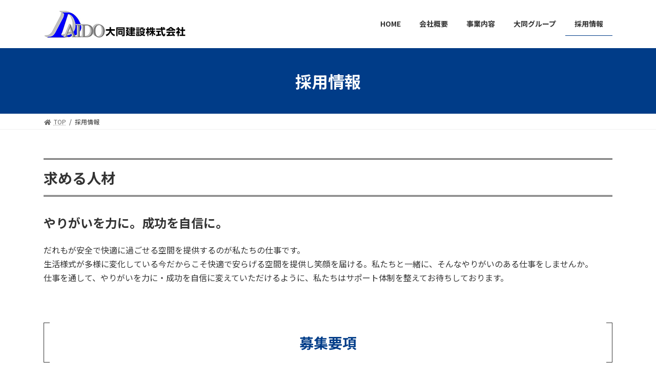

--- FILE ---
content_type: text/html; charset=UTF-8
request_url: https://daido-gp.co.jp/recruit/
body_size: 24227
content:
<!DOCTYPE html>
<html lang="ja">
<head>
<meta charset="utf-8">
<meta http-equiv="X-UA-Compatible" content="IE=edge">
<meta name="viewport" content="width=device-width, initial-scale=1">
<title>採用情報 | 大同建設株式会社</title>
<meta name='robots' content='max-image-preview:large' />
<link rel='dns-prefetch' href='//s.w.org' />
<link rel="alternate" type="application/rss+xml" title="大同建設株式会社 &raquo; フィード" href="https://daido-gp.co.jp/feed/" />
<link rel="alternate" type="application/rss+xml" title="大同建設株式会社 &raquo; コメントフィード" href="https://daido-gp.co.jp/comments/feed/" />
<meta name="description" content="大同建築株式会社では、私達と一緒に働いてくれる人材を募集中です。" />		<script type="text/javascript">
			window._wpemojiSettings = {"baseUrl":"https:\/\/s.w.org\/images\/core\/emoji\/13.0.1\/72x72\/","ext":".png","svgUrl":"https:\/\/s.w.org\/images\/core\/emoji\/13.0.1\/svg\/","svgExt":".svg","source":{"concatemoji":"https:\/\/daido-gp.co.jp\/wp-includes\/js\/wp-emoji-release.min.js?ver=5.7.2"}};
			!function(e,a,t){var n,r,o,i=a.createElement("canvas"),p=i.getContext&&i.getContext("2d");function s(e,t){var a=String.fromCharCode;p.clearRect(0,0,i.width,i.height),p.fillText(a.apply(this,e),0,0);e=i.toDataURL();return p.clearRect(0,0,i.width,i.height),p.fillText(a.apply(this,t),0,0),e===i.toDataURL()}function c(e){var t=a.createElement("script");t.src=e,t.defer=t.type="text/javascript",a.getElementsByTagName("head")[0].appendChild(t)}for(o=Array("flag","emoji"),t.supports={everything:!0,everythingExceptFlag:!0},r=0;r<o.length;r++)t.supports[o[r]]=function(e){if(!p||!p.fillText)return!1;switch(p.textBaseline="top",p.font="600 32px Arial",e){case"flag":return s([127987,65039,8205,9895,65039],[127987,65039,8203,9895,65039])?!1:!s([55356,56826,55356,56819],[55356,56826,8203,55356,56819])&&!s([55356,57332,56128,56423,56128,56418,56128,56421,56128,56430,56128,56423,56128,56447],[55356,57332,8203,56128,56423,8203,56128,56418,8203,56128,56421,8203,56128,56430,8203,56128,56423,8203,56128,56447]);case"emoji":return!s([55357,56424,8205,55356,57212],[55357,56424,8203,55356,57212])}return!1}(o[r]),t.supports.everything=t.supports.everything&&t.supports[o[r]],"flag"!==o[r]&&(t.supports.everythingExceptFlag=t.supports.everythingExceptFlag&&t.supports[o[r]]);t.supports.everythingExceptFlag=t.supports.everythingExceptFlag&&!t.supports.flag,t.DOMReady=!1,t.readyCallback=function(){t.DOMReady=!0},t.supports.everything||(n=function(){t.readyCallback()},a.addEventListener?(a.addEventListener("DOMContentLoaded",n,!1),e.addEventListener("load",n,!1)):(e.attachEvent("onload",n),a.attachEvent("onreadystatechange",function(){"complete"===a.readyState&&t.readyCallback()})),(n=t.source||{}).concatemoji?c(n.concatemoji):n.wpemoji&&n.twemoji&&(c(n.twemoji),c(n.wpemoji)))}(window,document,window._wpemojiSettings);
		</script>
		<style type="text/css">
img.wp-smiley,
img.emoji {
	display: inline !important;
	border: none !important;
	box-shadow: none !important;
	height: 1em !important;
	width: 1em !important;
	margin: 0 .07em !important;
	vertical-align: -0.1em !important;
	background: none !important;
	padding: 0 !important;
}
</style>
	<link rel='stylesheet' id='vkExUnit_common_style-css'  href='https://daido-gp.co.jp/wp-content/plugins/vk-all-in-one-expansion-unit/assets/css/vkExUnit_style.css?ver=9.61.1.1' type='text/css' media='all' />
<style id='vkExUnit_common_style-inline-css' type='text/css'>
:root {--ver_page_top_button_url:url(https://daido-gp.co.jp/wp-content/plugins/vk-all-in-one-expansion-unit/assets/images/to-top-btn-icon.svg);}@font-face {font-weight: normal;font-style: normal;font-family: "vk_sns";src: url("https://daido-gp.co.jp/wp-content/plugins/vk-all-in-one-expansion-unit/inc/sns/icons/fonts/vk_sns.eot?-bq20cj");src: url("https://daido-gp.co.jp/wp-content/plugins/vk-all-in-one-expansion-unit/inc/sns/icons/fonts/vk_sns.eot?#iefix-bq20cj") format("embedded-opentype"),url("https://daido-gp.co.jp/wp-content/plugins/vk-all-in-one-expansion-unit/inc/sns/icons/fonts/vk_sns.woff?-bq20cj") format("woff"),url("https://daido-gp.co.jp/wp-content/plugins/vk-all-in-one-expansion-unit/inc/sns/icons/fonts/vk_sns.ttf?-bq20cj") format("truetype"),url("https://daido-gp.co.jp/wp-content/plugins/vk-all-in-one-expansion-unit/inc/sns/icons/fonts/vk_sns.svg?-bq20cj#vk_sns") format("svg");}
</style>
<link rel='stylesheet' id='wp-block-library-css'  href='https://daido-gp.co.jp/wp-includes/css/dist/block-library/style.min.css?ver=5.7.2' type='text/css' media='all' />
<link rel='stylesheet' id='contact-form-7-css'  href='https://daido-gp.co.jp/wp-content/plugins/contact-form-7/includes/css/styles.css?ver=5.4.1' type='text/css' media='all' />
<link rel='stylesheet' id='vk-swiper-style-css'  href='https://daido-gp.co.jp/wp-content/plugins/vk-blocks/inc/vk-swiper/package/assets/css/swiper.min.css?ver=5.4.5' type='text/css' media='all' />
<link rel='stylesheet' id='lightning-common-style-css'  href='https://daido-gp.co.jp/wp-content/themes/lightning/_g3/assets/css/style.css?ver=14.3.1' type='text/css' media='all' />
<style id='lightning-common-style-inline-css' type='text/css'>
/* Lightning */:root {--vk-color-primary:#003c88;--vk-color-primary-dark:#00306c;--vk-color-primary-vivid:#004295;--g_nav_main_acc_icon_open_url:url(https://daido-gp.co.jp/wp-content/themes/lightning/_g3/inc/vk-mobile-nav/package/images/vk-menu-acc-icon-open-black.svg);--g_nav_main_acc_icon_close_url: url(https://daido-gp.co.jp/wp-content/themes/lightning/_g3/inc/vk-mobile-nav/package/images/vk-menu-close-black.svg);--g_nav_sub_acc_icon_open_url: url(https://daido-gp.co.jp/wp-content/themes/lightning/_g3/inc/vk-mobile-nav/package/images/vk-menu-acc-icon-open-white.svg);--g_nav_sub_acc_icon_close_url: url(https://daido-gp.co.jp/wp-content/themes/lightning/_g3/inc/vk-mobile-nav/package/images/vk-menu-close-white.svg);}
/* vk-mobile-nav */:root {--vk-mobile-nav-menu-btn-bg-src: url("https://daido-gp.co.jp/wp-content/themes/lightning/_g3/inc/vk-mobile-nav/package/images/vk-menu-btn-black.svg");--vk-mobile-nav-menu-btn-close-bg-src: url("https://daido-gp.co.jp/wp-content/themes/lightning/_g3/inc/vk-mobile-nav/package/images/vk-menu-close-black.svg");--vk-menu-acc-icon-open-black-bg-src: url("https://daido-gp.co.jp/wp-content/themes/lightning/_g3/inc/vk-mobile-nav/package/images/vk-menu-acc-icon-open-black.svg");--vk-menu-acc-icon-open-white-bg-src: url("https://daido-gp.co.jp/wp-content/themes/lightning/_g3/inc/vk-mobile-nav/package/images/vk-menu-acc-icon-open-white.svg");--vk-menu-acc-icon-close-black-bg-src: url("https://daido-gp.co.jp/wp-content/themes/lightning/_g3/inc/vk-mobile-nav/package/images/vk-menu-close-black.svg");--vk-menu-acc-icon-close-white-bg-src: url("https://daido-gp.co.jp/wp-content/themes/lightning/_g3/inc/vk-mobile-nav/package/images/vk-menu-close-white.svg");}
</style>
<link rel='stylesheet' id='lightning-design-style-css'  href='https://daido-gp.co.jp/wp-content/themes/lightning/_g3/design-skin/origin3/css/style.css?ver=14.3.1' type='text/css' media='all' />
<style id='lightning-design-style-inline-css' type='text/css'>
.tagcloud a:before { font-family: "Font Awesome 5 Free";content: "\f02b";font-weight: bold; }
</style>
<link rel='stylesheet' id='vk-blocks-build-css-css'  href='https://daido-gp.co.jp/wp-content/plugins/vk-blocks/inc/vk-blocks/build/block-build.css?ver=1.4.1' type='text/css' media='all' />
<style id='vk-blocks-build-css-inline-css' type='text/css'>
:root {--vk_flow-arrow: url(https://daido-gp.co.jp/wp-content/plugins/vk-blocks/inc/vk-blocks/images/arrow_bottom.svg);--vk_image-mask-wave01: url(https://daido-gp.co.jp/wp-content/plugins/vk-blocks/inc/vk-blocks/images/wave01.svg);--vk_image-mask-wave02: url(https://daido-gp.co.jp/wp-content/plugins/vk-blocks/inc/vk-blocks/images/wave02.svg);--vk_image-mask-wave03: url(https://daido-gp.co.jp/wp-content/plugins/vk-blocks/inc/vk-blocks/images/wave03.svg);--vk_image-mask-wave04: url(https://daido-gp.co.jp/wp-content/plugins/vk-blocks/inc/vk-blocks/images/wave04.svg);}

	:root {

		--vk-balloon-border-width:1px;

		--vk-balloon-speech-offset:-12px;
	}
	
</style>
<link rel='stylesheet' id='lightning-theme-style-css'  href='https://daido-gp.co.jp/wp-content/themes/lightning/style.css?ver=14.3.1' type='text/css' media='all' />
<link rel='stylesheet' id='vk-font-awesome-css'  href='https://daido-gp.co.jp/wp-content/themes/lightning/inc/font-awesome/package/versions/5/css/all.min.css?ver=5.13.0' type='text/css' media='all' />
<link rel="https://api.w.org/" href="https://daido-gp.co.jp/wp-json/" /><link rel="alternate" type="application/json" href="https://daido-gp.co.jp/wp-json/wp/v2/pages/200" /><link rel="EditURI" type="application/rsd+xml" title="RSD" href="https://daido-gp.co.jp/xmlrpc.php?rsd" />
<link rel="wlwmanifest" type="application/wlwmanifest+xml" href="https://daido-gp.co.jp/wp-includes/wlwmanifest.xml" /> 
<meta name="generator" content="WordPress 5.7.2" />
<link rel="canonical" href="https://daido-gp.co.jp/recruit/" />
<link rel='shortlink' href='https://daido-gp.co.jp/?p=200' />
<link rel="alternate" type="application/json+oembed" href="https://daido-gp.co.jp/wp-json/oembed/1.0/embed?url=https%3A%2F%2Fdaido-gp.co.jp%2Frecruit%2F" />
<link rel="alternate" type="text/xml+oembed" href="https://daido-gp.co.jp/wp-json/oembed/1.0/embed?url=https%3A%2F%2Fdaido-gp.co.jp%2Frecruit%2F&#038;format=xml" />
<link rel="icon" href="https://daido-gp.co.jp/wp-content/uploads/2021/06/cropped-ico-32x32.png" sizes="32x32" />
<link rel="icon" href="https://daido-gp.co.jp/wp-content/uploads/2021/06/cropped-ico-192x192.png" sizes="192x192" />
<link rel="apple-touch-icon" href="https://daido-gp.co.jp/wp-content/uploads/2021/06/cropped-ico-180x180.png" />
<meta name="msapplication-TileImage" content="https://daido-gp.co.jp/wp-content/uploads/2021/06/cropped-ico-270x270.png" />
</head>
<body class="page-template-default page page-id-200 wp-embed-responsive post-name-recruit post-type-page device-pc fa_v5_css">
<a class="skip-link screen-reader-text" href="#main">コンテンツへスキップ</a>
<a class="skip-link screen-reader-text" href="#vk-mobile-nav">ナビゲーションに移動</a>

<header id="site-header" class="site-header site-header--layout--nav-float">
		<div id="site-header-container" class="site-header-container container">

				<div class="site-header-logo">
		<a href="https://daido-gp.co.jp/">
			<span><img src="http://daido-gp.co.jp/wp-content/uploads/2021/05/logo.png" alt="大同建設株式会社" /></span>
		</a>
		</div>

		
		<nav id="global-nav" class="global-nav global-nav--layout--float-right"><ul id="menu-top" class="menu vk-menu-acc global-nav-list nav"><li id="menu-item-41" class="menu-item menu-item-type-post_type menu-item-object-page menu-item-home"><a href="https://daido-gp.co.jp/"><strong class="global-nav-name">HOME</strong></a></li>
<li id="menu-item-42" class="menu-item menu-item-type-post_type menu-item-object-page"><a href="https://daido-gp.co.jp/profile/"><strong class="global-nav-name">会社概要</strong></a></li>
<li id="menu-item-327" class="menu-item menu-item-type-post_type menu-item-object-page"><a href="https://daido-gp.co.jp/works/"><strong class="global-nav-name">事業内容</strong></a></li>
<li id="menu-item-259" class="menu-item menu-item-type-post_type menu-item-object-page"><a href="https://daido-gp.co.jp/group/"><strong class="global-nav-name">大同グループ</strong></a></li>
<li id="menu-item-260" class="menu-item menu-item-type-post_type menu-item-object-page current-menu-item page_item page-item-200 current_page_item"><a href="https://daido-gp.co.jp/recruit/"><strong class="global-nav-name">採用情報</strong></a></li>
</ul></nav>	</div>
	</header>


	<div class="page-header"><div class="page-header-inner container">
<h1 class="page-header-title">採用情報</h1></div></div><!-- [ /.page-header ] -->
	<!-- [ #breadcrumb ] --><div id="breadcrumb" class="breadcrumb"><div class="container"><ol class="breadcrumb-list"><li class="breadcrumb-list__item breadcrumb-list__item--home" itemprop="itemListElement" itemscope itemtype="http://schema.org/ListItem"><a href="https://daido-gp.co.jp" itemprop="item"><i class="fas fa-fw fa-home"></i><span itemprop="name">TOP</span></a></li><li class="breadcrumb-list__item" itemprop="itemListElement" itemscope itemtype="http://schema.org/ListItem"><span itemprop="name">採用情報</span></li></ol></div>
                </div>
                <!-- [ /#breadcrumb ] -->
                

<div class="site-body">
		<div class="site-body-container container">

		<div class="main-section" id="main" role="main">
			
			<div id="post-200" class="entry entry-full post-200 page type-page status-publish hentry">

	
	
	
	<div class="entry-body">
				
<h2 class="is-style-vk-heading-double_black">求める人材</h2>



<h3 class="is-style-vk-heading-plain"><strong>やりがいを力に。成功を自信に。</strong></h3>



<p>だれもが安全で快適に過ごせる空間を提供するのが私たちの仕事です。<br>生活様式が多様に変化している今だからこそ快適で安らげる空間を提供し笑顔を届ける。私たちと一緒に、そんなやりがいのある仕事をしませんか。<br>仕事を通して、やりがいを力に・成功を自信に変えていただけるように、私たちはサポート体制を整えてお待ちしております。</p>



<div style="height:50px" aria-hidden="true" class="wp-block-spacer"></div>



<h2 class="is-style-vk-heading-brackets_black has-text-color" style="color:#003c88">募集要項</h2>



<div style="height:100px" aria-hidden="true" class="wp-block-spacer"></div>



<figure class="wp-block-table"><table><tbody><tr><td>募集職種</td><td>一般事務</td></tr><tr><td>資格</td><td>一般事務( Word、Excel等が使える方 )<br>経理事務経験者</td></tr><tr><td>雇用形態</td><td>正社員、パート（試用期間3ヶ月）</td></tr><tr><td>給与</td><td>【正社員】月給　170,000円～<br>【パート】時給　1,000 円～</td></tr><tr><td>勤務地</td><td>名古屋本社</td></tr><tr><td>勤務時間</td><td>8：45〜17：30</td></tr><tr><td>休日休暇</td><td>月6〜10日（当社カレンダーに基づく）<br>年間休日100日</td></tr><tr><td>待遇</td><td>昇給あり、賞与 年2回 （ 正社員のみ ）<br>交通費支給 （ 当社規定 ）<br>制服貸与<br>各種保険制度あり</td></tr><tr><td>仕事内容</td><td>書類作成やデータ入力業務<br>電話応対</td></tr></tbody></table></figure>



<figure class="wp-block-table"><table><tbody><tr><td>募集職種</td><td>新築建物施工管理者<br>賃貸建物の総合管理</td></tr><tr><td>資格</td><td>普通自動車運転免許<br>未経験者歓迎（経験者優遇）</td></tr><tr><td>雇用形態</td><td>正社員（試用期間3ヶ月）</td></tr><tr><td>給与</td><td>月給　200,000〜250,000円</td></tr><tr><td>勤務地</td><td>名古屋本社・静岡県・石川県・富山県</td></tr><tr><td>勤務時間</td><td>8：45〜17：30</td></tr><tr><td>休日休暇</td><td>月6〜10日（当社カレンダーに基づく）<br>年間休日100日</td></tr><tr><td>待遇</td><td>昇給あり、賞与 年2回<br>交通費支給 （ 当社規定 ）<br>制服貸与<br>加入保険 ( 健康・厚生年金・雇用・労災)<br>資格取得補助</td></tr><tr><td>仕事内容</td><td>新築建物施工管理者・・・新築賃貸建物又は新築戸建ての施工管理<br>賃貸建物の総合管理・・・賃貸物件の管理・保守業務、室内メンテナンス、建物リフォーム等<br>建築に関心のある方大歓迎です！<br><br><img loading="lazy" width="2560" height="2069" class="wp-image-461" style="width: 150px;" src="https://daido-gp.co.jp/wp-content/uploads/2025/03/IMG_3850-scaled.jpeg" alt="" srcset="https://daido-gp.co.jp/wp-content/uploads/2025/03/IMG_3850-scaled.jpeg 2560w, https://daido-gp.co.jp/wp-content/uploads/2025/03/IMG_3850-300x242.jpeg 300w, https://daido-gp.co.jp/wp-content/uploads/2025/03/IMG_3850-1024x828.jpeg 1024w, https://daido-gp.co.jp/wp-content/uploads/2025/03/IMG_3850-768x621.jpeg 768w, https://daido-gp.co.jp/wp-content/uploads/2025/03/IMG_3850-1536x1241.jpeg 1536w, https://daido-gp.co.jp/wp-content/uploads/2025/03/IMG_3850-2048x1655.jpeg 2048w" sizes="(max-width: 2560px) 100vw, 2560px" /><br>私達と一緒に働きませんか？<br>スタッフ間での連絡事項は入念に伝達します。</td></tr></tbody></table></figure>



<h3 class="has-text-align-center is-style-vk-heading-dotted_bottomborder_black">応募方法</h3>



<p>お電話又は、下記の「応募する」ボタンから、メールフォームにてご応募ください。<br>メール送信後、担当者より返信させていただきます。<br>1週間を経過しても返信がない場合は、お手数ですがお電話にてお問い合わせください。<br>TEL：052-876-3221（採用担当まで）</p>



<div class="wp-block-buttons">
<div class="wp-block-button has-custom-width wp-block-button__width-100"><a class="wp-block-button__link has-background" href="https://daido-gp.co.jp/form/" style="background-color:#003c88">応募する</a></div>
</div>
			</div>

	
	
	
	
</div><!-- [ /#post-200 ] -->

	
		
		
		
		
	

					</div><!-- [ /.main-section ] -->

		
	</div><!-- [ /.site-body-container ] -->

	
</div><!-- [ /.site-body ] -->


<footer class="site-footer">

			<nav class="footer-nav"><div class="container"><ul id="menu-top-1" class="menu footer-nav-list nav nav--line"><li id="menu-item-41" class="menu-item menu-item-type-post_type menu-item-object-page menu-item-home menu-item-41"><a href="https://daido-gp.co.jp/">HOME</a></li>
<li id="menu-item-42" class="menu-item menu-item-type-post_type menu-item-object-page menu-item-42"><a href="https://daido-gp.co.jp/profile/">会社概要</a></li>
<li id="menu-item-327" class="menu-item menu-item-type-post_type menu-item-object-page menu-item-327"><a href="https://daido-gp.co.jp/works/">事業内容</a></li>
<li id="menu-item-259" class="menu-item menu-item-type-post_type menu-item-object-page menu-item-259"><a href="https://daido-gp.co.jp/group/">大同グループ</a></li>
<li id="menu-item-260" class="menu-item menu-item-type-post_type menu-item-object-page current-menu-item page_item page-item-200 current_page_item menu-item-260"><a href="https://daido-gp.co.jp/recruit/" aria-current="page">採用情報</a></li>
</ul></div></nav>		
				<div class="container site-footer-content">
					<div class="row">
				<div class="col-lg-4 col-md-6"><aside class="widget widget_text" id="text-3">			<div class="textwidget"><p><a href="https://daido-gp.co.jp/privacy-policy/">プライバシーポリシー</a></p>
</div>
		</aside></div><div class="col-lg-4 col-md-6"></div><div class="col-lg-4 col-md-6"></div>			</div>
				</div>
	
	
	<div class="container site-footer-copyright">
			<p>Copyright &copy; 大同建設株式会社 All Rights Reserved.</p><p>Powered by <a href="https://wordpress.org/">WordPress</a> with <a href="https://lightning.nagoya/ja/" target="_blank" title="無料 WordPress テーマ Lightning"> Lightning Theme</a> &amp; <a href="https://ex-unit.nagoya/ja/" target="_blank">VK All in One Expansion Unit</a> by <a href="https://www.vektor-inc.co.jp/" target="_blank">Vektor,Inc.</a> technology.</p>	</div>
</footer> 

<a href="#top" id="page_top" class="page_top_btn">PAGE TOP</a><div id="vk-mobile-nav-menu-btn" class="vk-mobile-nav-menu-btn">MENU</div><div class="vk-mobile-nav vk-mobile-nav-drop-in" id="vk-mobile-nav"><nav class="vk-mobile-nav-menu-outer" role="navigation"><ul id="menu-top-2" class="vk-menu-acc menu"><li class="menu-item menu-item-type-post_type menu-item-object-page menu-item-home menu-item-41"><a href="https://daido-gp.co.jp/">HOME</a></li>
<li class="menu-item menu-item-type-post_type menu-item-object-page menu-item-42"><a href="https://daido-gp.co.jp/profile/">会社概要</a></li>
<li class="menu-item menu-item-type-post_type menu-item-object-page menu-item-327"><a href="https://daido-gp.co.jp/works/">事業内容</a></li>
<li class="menu-item menu-item-type-post_type menu-item-object-page menu-item-259"><a href="https://daido-gp.co.jp/group/">大同グループ</a></li>
<li class="menu-item menu-item-type-post_type menu-item-object-page current-menu-item page_item page-item-200 current_page_item menu-item-260"><a href="https://daido-gp.co.jp/recruit/" aria-current="page">採用情報</a></li>
</ul></nav></div><link rel='stylesheet' id='add_google_fonts_noto_sans-css'  href='https://fonts.googleapis.com/css2?family=Noto+Sans+JP%3Awght%40400%3B700&#038;display=swap&#038;ver=5.7.2' type='text/css' media='all' />
<script type='text/javascript' src='https://daido-gp.co.jp/wp-includes/js/dist/vendor/wp-polyfill.min.js?ver=7.4.4' id='wp-polyfill-js'></script>
<script type='text/javascript' id='wp-polyfill-js-after'>
( 'fetch' in window ) || document.write( '<script src="https://daido-gp.co.jp/wp-includes/js/dist/vendor/wp-polyfill-fetch.min.js?ver=3.0.0"></scr' + 'ipt>' );( document.contains ) || document.write( '<script src="https://daido-gp.co.jp/wp-includes/js/dist/vendor/wp-polyfill-node-contains.min.js?ver=3.42.0"></scr' + 'ipt>' );( window.DOMRect ) || document.write( '<script src="https://daido-gp.co.jp/wp-includes/js/dist/vendor/wp-polyfill-dom-rect.min.js?ver=3.42.0"></scr' + 'ipt>' );( window.URL && window.URL.prototype && window.URLSearchParams ) || document.write( '<script src="https://daido-gp.co.jp/wp-includes/js/dist/vendor/wp-polyfill-url.min.js?ver=3.6.4"></scr' + 'ipt>' );( window.FormData && window.FormData.prototype.keys ) || document.write( '<script src="https://daido-gp.co.jp/wp-includes/js/dist/vendor/wp-polyfill-formdata.min.js?ver=3.0.12"></scr' + 'ipt>' );( Element.prototype.matches && Element.prototype.closest ) || document.write( '<script src="https://daido-gp.co.jp/wp-includes/js/dist/vendor/wp-polyfill-element-closest.min.js?ver=2.0.2"></scr' + 'ipt>' );( 'objectFit' in document.documentElement.style ) || document.write( '<script src="https://daido-gp.co.jp/wp-includes/js/dist/vendor/wp-polyfill-object-fit.min.js?ver=2.3.4"></scr' + 'ipt>' );
</script>
<script type='text/javascript' id='contact-form-7-js-extra'>
/* <![CDATA[ */
var wpcf7 = {"api":{"root":"https:\/\/daido-gp.co.jp\/wp-json\/","namespace":"contact-form-7\/v1"}};
/* ]]> */
</script>
<script type='text/javascript' src='https://daido-gp.co.jp/wp-content/plugins/contact-form-7/includes/js/index.js?ver=5.4.1' id='contact-form-7-js'></script>
<script type='text/javascript' id='vkExUnit_master-js-js-extra'>
/* <![CDATA[ */
var vkExOpt = {"ajax_url":"https:\/\/daido-gp.co.jp\/wp-admin\/admin-ajax.php","enable_smooth_scroll":"1"};
/* ]]> */
</script>
<script type='text/javascript' src='https://daido-gp.co.jp/wp-content/plugins/vk-all-in-one-expansion-unit/assets/js/all.min.js?ver=9.61.1.1' id='vkExUnit_master-js-js'></script>
<script type='text/javascript' src='https://daido-gp.co.jp/wp-content/plugins/vk-blocks/inc/vk-swiper/package/assets/js/swiper.min.js?ver=5.4.5' id='vk-swiper-script-js'></script>
<script type='text/javascript' id='vk-swiper-script-js-after'>
var lightning_swiper = new Swiper('.lightning_swiper-container', {"slidesPerView":1,"spaceBetween":0,"loop":true,"autoplay":{"delay":"4000"},"pagination":{"el":".swiper-pagination","clickable":true},"navigation":{"nextEl":".swiper-button-next","prevEl":".swiper-button-prev"},"effect":"slide","speed":2500});
</script>
<script type='text/javascript' id='lightning-js-js-extra'>
/* <![CDATA[ */
var lightningOpt = {"header_scrool":"1","add_header_offset_margin":"1"};
/* ]]> */
</script>
<script type='text/javascript' src='https://daido-gp.co.jp/wp-content/themes/lightning/_g3/assets/js/main.js?ver=14.3.1' id='lightning-js-js'></script>
<script type='text/javascript' src='https://daido-gp.co.jp/wp-includes/js/wp-embed.min.js?ver=5.7.2' id='wp-embed-js'></script>
</body>
</html>